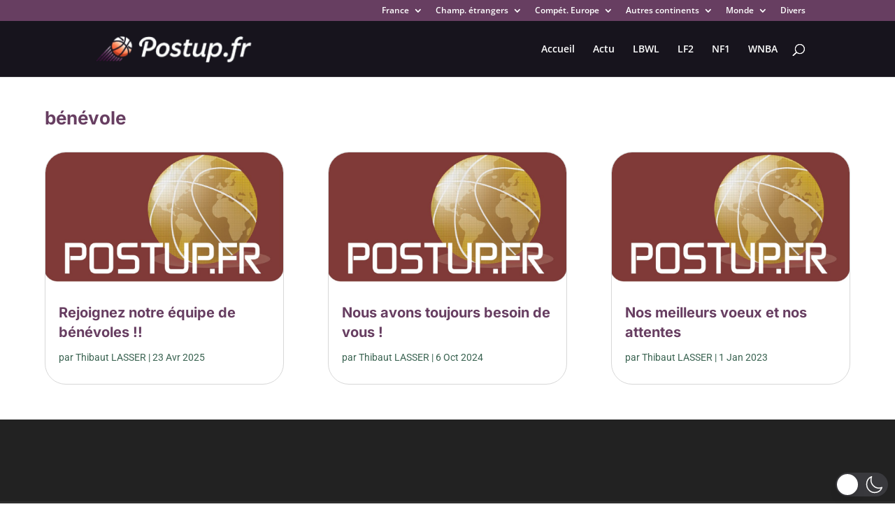

--- FILE ---
content_type: text/html; charset=utf-8
request_url: https://www.google.com/recaptcha/api2/aframe
body_size: 269
content:
<!DOCTYPE HTML><html><head><meta http-equiv="content-type" content="text/html; charset=UTF-8"></head><body><script nonce="D2078MWjWugfhXoDtBz5FQ">/** Anti-fraud and anti-abuse applications only. See google.com/recaptcha */ try{var clients={'sodar':'https://pagead2.googlesyndication.com/pagead/sodar?'};window.addEventListener("message",function(a){try{if(a.source===window.parent){var b=JSON.parse(a.data);var c=clients[b['id']];if(c){var d=document.createElement('img');d.src=c+b['params']+'&rc='+(localStorage.getItem("rc::a")?sessionStorage.getItem("rc::b"):"");window.document.body.appendChild(d);sessionStorage.setItem("rc::e",parseInt(sessionStorage.getItem("rc::e")||0)+1);localStorage.setItem("rc::h",'1769809814173');}}}catch(b){}});window.parent.postMessage("_grecaptcha_ready", "*");}catch(b){}</script></body></html>